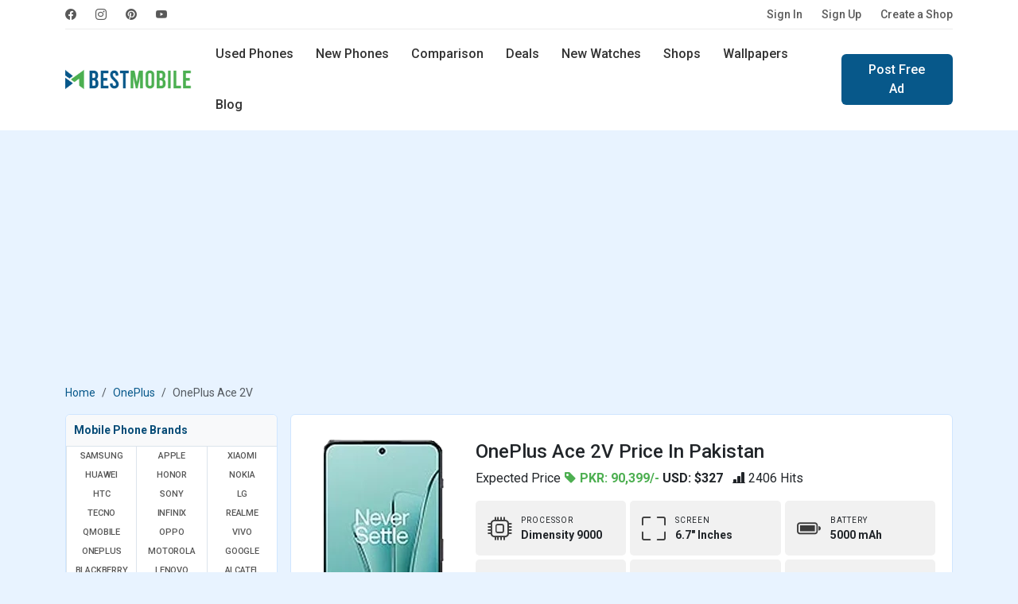

--- FILE ---
content_type: text/html; charset=utf-8
request_url: https://www.google.com/recaptcha/api2/aframe
body_size: 268
content:
<!DOCTYPE HTML><html><head><meta http-equiv="content-type" content="text/html; charset=UTF-8"></head><body><script nonce="2ZwPFcRTQBp-pENaO95GdQ">/** Anti-fraud and anti-abuse applications only. See google.com/recaptcha */ try{var clients={'sodar':'https://pagead2.googlesyndication.com/pagead/sodar?'};window.addEventListener("message",function(a){try{if(a.source===window.parent){var b=JSON.parse(a.data);var c=clients[b['id']];if(c){var d=document.createElement('img');d.src=c+b['params']+'&rc='+(localStorage.getItem("rc::a")?sessionStorage.getItem("rc::b"):"");window.document.body.appendChild(d);sessionStorage.setItem("rc::e",parseInt(sessionStorage.getItem("rc::e")||0)+1);localStorage.setItem("rc::h",'1768635924655');}}}catch(b){}});window.parent.postMessage("_grecaptcha_ready", "*");}catch(b){}</script></body></html>